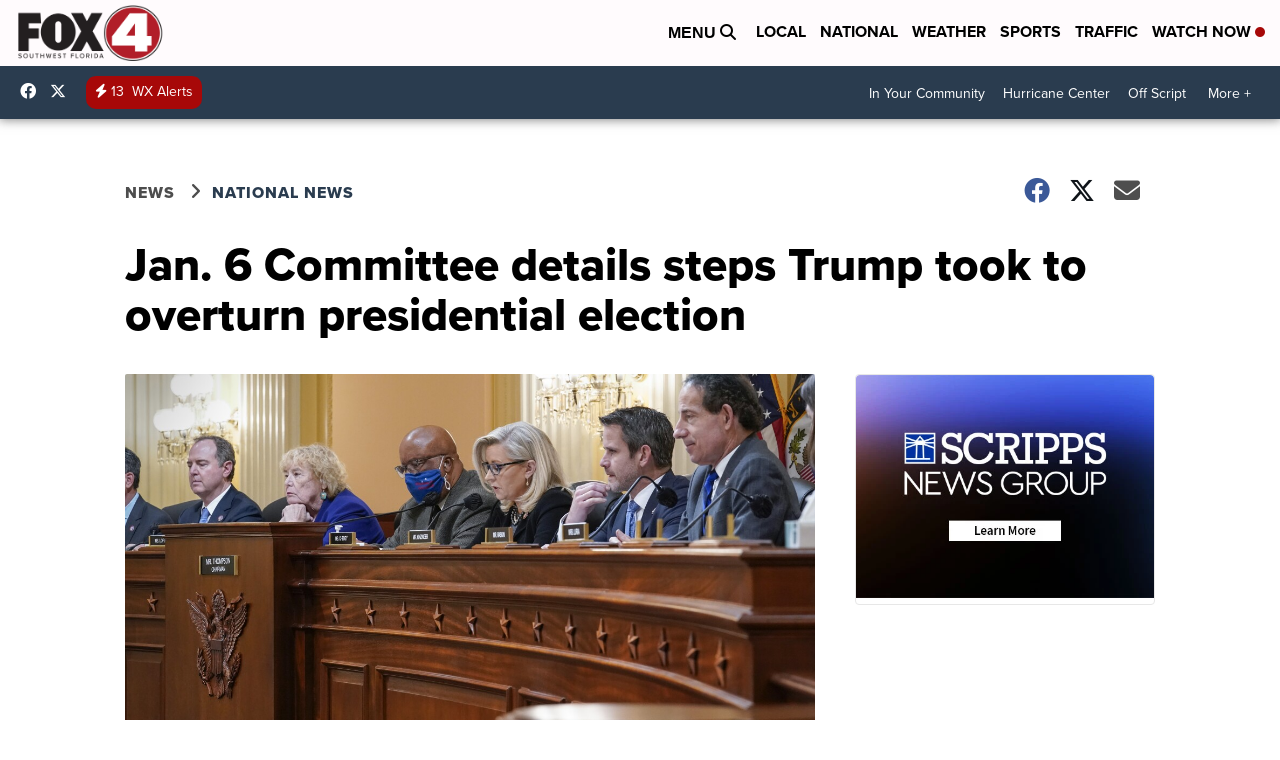

--- FILE ---
content_type: application/javascript; charset=utf-8
request_url: https://fundingchoicesmessages.google.com/f/AGSKWxV-PkABiIRz2HwX6q0CfMJE_iomMqBRktMgpee8p0-X8CzB3v3YZ8VgsMI5BtVYNliZDhawxYMziT3srAoiIsQvnTy4q9W_I2RaEvrxpOYMdfos0MHHOsNIbNOj-2YAeCh1EFtZhQWnSOd5Rfv8lzXNkKgeuT3c4rjeoW87nSm9TY8uiP0s2SanpAPP/_/popunder5./baselinead..text-link-ads./adnetwork_/sidebar_ad.
body_size: -1293
content:
window['5f8ff03b-5424-4327-b0d6-31a89a8c5f50'] = true;